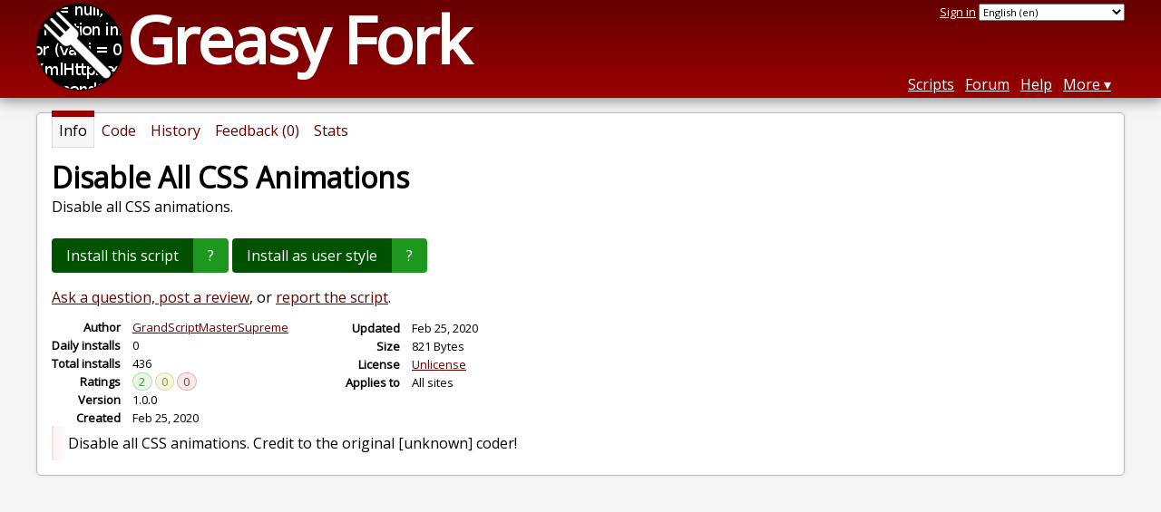

--- FILE ---
content_type: text/html; charset=utf-8
request_url: https://greasyfork.org/en/scripts/396868-disable-all-css-animations?locale_override=1
body_size: 5511
content:


<!DOCTYPE html>
<html lang="en">
<head>
  <title>Disable All CSS Animations</title>
  <meta name="description" value="Disable all CSS animations.">
  <meta name="viewport" content="width=device-width, initial-scale=1">
  
  <script src="/vite/assets/application-BMhopSqR.js" crossorigin="anonymous" type="module"></script><link rel="stylesheet" href="/vite/assets/application-DWPLadu-.css" media="screen" />
    <meta name="csrf-param" content="authenticity_token" />
<meta name="csrf-token" content="O9D1OEkH2Z5-3upvK1d88sJomL2X3m_j1HkO0WKpq9nBynzyW5J3QtIhRyrT1M2AlKFLhYcqyMPGXXVIuIVZ9Q" />
    <meta name="robots" content="noindex">
    <meta name="clckd" content="bf6242cc3039bff31a7815dff8ee247b" />
    <meta name="lhverifycode" content="32dc01246faccb7f5b3cad5016dd5033" />
  <link rel="canonical" href="https://greasyfork.org/en/scripts/396868-disable-all-css-animations">
  <link rel="icon" href="/vite/assets/blacklogo16-DftkYuVe.png">
  <link rel="stylesheet" href="https://fonts.googleapis.com/css?family=Open+Sans&amp;display=swap" media="print" onload="this.media='all'; this.onload=null;">
<noscript><link rel="stylesheet" href="https://fonts.googleapis.com/css?family=Open+Sans&amp;display=swap"></noscript>

    <link rel="alternate" hreflang="x-default" href="/scripts/396868-disable-all-css-animations?locale_override=1">
      <link rel="alternate" hreflang="ar" href="/ar/scripts/396868-disable-all-css-animations?locale_override=1">
      <link rel="alternate" hreflang="be" href="/be/scripts/396868-disable-all-css-animations?locale_override=1">
      <link rel="alternate" hreflang="bg" href="/bg/scripts/396868-disable-all-css-animations?locale_override=1">
      <link rel="alternate" hreflang="ckb" href="/ckb/scripts/396868-disable-all-css-animations?locale_override=1">
      <link rel="alternate" hreflang="cs" href="/cs/scripts/396868-disable-all-css-animations?locale_override=1">
      <link rel="alternate" hreflang="da" href="/da/scripts/396868-disable-all-css-animations?locale_override=1">
      <link rel="alternate" hreflang="de" href="/de/scripts/396868-disable-all-css-animations?locale_override=1">
      <link rel="alternate" hreflang="el" href="/el/scripts/396868-disable-all-css-animations?locale_override=1">
      <link rel="alternate" hreflang="en" href="/en/scripts/396868-disable-all-css-animations?locale_override=1">
      <link rel="alternate" hreflang="eo" href="/eo/scripts/396868-disable-all-css-animations?locale_override=1">
      <link rel="alternate" hreflang="es" href="/es/scripts/396868-disable-all-css-animations?locale_override=1">
      <link rel="alternate" hreflang="es-419" href="/es-419/scripts/396868-disable-all-css-animations?locale_override=1">
      <link rel="alternate" hreflang="fi" href="/fi/scripts/396868-disable-all-css-animations?locale_override=1">
      <link rel="alternate" hreflang="fr" href="/fr/scripts/396868-disable-all-css-animations?locale_override=1">
      <link rel="alternate" hreflang="fr-CA" href="/fr-CA/scripts/396868-disable-all-css-animations?locale_override=1">
      <link rel="alternate" hreflang="he" href="/he/scripts/396868-disable-all-css-animations?locale_override=1">
      <link rel="alternate" hreflang="hr" href="/hr/scripts/396868-disable-all-css-animations?locale_override=1">
      <link rel="alternate" hreflang="hu" href="/hu/scripts/396868-disable-all-css-animations?locale_override=1">
      <link rel="alternate" hreflang="id" href="/id/scripts/396868-disable-all-css-animations?locale_override=1">
      <link rel="alternate" hreflang="it" href="/it/scripts/396868-disable-all-css-animations?locale_override=1">
      <link rel="alternate" hreflang="ja" href="/ja/scripts/396868-disable-all-css-animations?locale_override=1">
      <link rel="alternate" hreflang="ka" href="/ka/scripts/396868-disable-all-css-animations?locale_override=1">
      <link rel="alternate" hreflang="ko" href="/ko/scripts/396868-disable-all-css-animations?locale_override=1">
      <link rel="alternate" hreflang="mr" href="/mr/scripts/396868-disable-all-css-animations?locale_override=1">
      <link rel="alternate" hreflang="nb" href="/nb/scripts/396868-disable-all-css-animations?locale_override=1">
      <link rel="alternate" hreflang="nl" href="/nl/scripts/396868-disable-all-css-animations?locale_override=1">
      <link rel="alternate" hreflang="pl" href="/pl/scripts/396868-disable-all-css-animations?locale_override=1">
      <link rel="alternate" hreflang="pt-BR" href="/pt-BR/scripts/396868-disable-all-css-animations?locale_override=1">
      <link rel="alternate" hreflang="ro" href="/ro/scripts/396868-disable-all-css-animations?locale_override=1">
      <link rel="alternate" hreflang="ru" href="/ru/scripts/396868-disable-all-css-animations?locale_override=1">
      <link rel="alternate" hreflang="sk" href="/sk/scripts/396868-disable-all-css-animations?locale_override=1">
      <link rel="alternate" hreflang="sr" href="/sr/scripts/396868-disable-all-css-animations?locale_override=1">
      <link rel="alternate" hreflang="sv" href="/sv/scripts/396868-disable-all-css-animations?locale_override=1">
      <link rel="alternate" hreflang="th" href="/th/scripts/396868-disable-all-css-animations?locale_override=1">
      <link rel="alternate" hreflang="tr" href="/tr/scripts/396868-disable-all-css-animations?locale_override=1">
      <link rel="alternate" hreflang="uk" href="/uk/scripts/396868-disable-all-css-animations?locale_override=1">
      <link rel="alternate" hreflang="ug" href="/ug/scripts/396868-disable-all-css-animations?locale_override=1">
      <link rel="alternate" hreflang="vi" href="/vi/scripts/396868-disable-all-css-animations?locale_override=1">
      <link rel="alternate" hreflang="zh-CN" href="/zh-CN/scripts/396868-disable-all-css-animations?locale_override=1">
      <link rel="alternate" hreflang="zh-TW" href="/zh-TW/scripts/396868-disable-all-css-animations?locale_override=1">

      <link rel="alternate" type="application/json" href="https://api.greasyfork.org/en/scripts/396868-disable-all-css-animations.json?locale_override=1" >
      <link rel="alternate" type="application/javascript" href="https://api.greasyfork.org/en/scripts/396868-disable-all-css-animations.jsonp?callback=callback&amp;locale_override=1" >

  <link rel="search" href="/en/opensearch.xml?locale_override=1" type="application/opensearchdescription+xml" title="Greasy Fork search" hreflang="en">

    <!-- Global site tag (gtag.js) - Google Analytics -->
    <script async src="https://www.googletagmanager.com/gtag/js?id=G-7NMRNRYW7C"></script>
    <script>
      window.dataLayer = window.dataLayer || [];
      function gtag(){dataLayer.push(arguments);}
      gtag('js', new Date());
      gtag('config', 'G-7NMRNRYW7C', {
        'ad_method': 'ea',
        'ad_method_variant': '',
        'action': 'scripts/show'
      });
    </script>

    <script async src="https://media.ethicalads.io/media/client/ethicalads.min.js" onerror="if (typeof gtag !== 'undefined') { gtag('event', 'EthicalAds placement', { 'ea_campaign_type': '(error)' })};switchToEaFallback()"></script>

    <meta name="twitter:card" content="summary">
  <meta property="og:title" content="Disable All CSS Animations">
  <meta property="og:url" content="https://greasyfork.org/scripts/396868-disable-all-css-animations?locale_override=1">
  <meta property="og:description" content="Disable all CSS animations.">

</head>
<body>

  <header id="main-header">
    <div class="width-constraint">
      <div id="site-name">
        <a href="/en?locale_override=1"><img alt="" width="96" height="96" src="/vite/assets/blacklogo96-CxYTSM_T.png" /></a>
        <div id="site-name-text">
          <h1><a href="/en?locale_override=1">Greasy Fork</a></h1>
        </div>
      </div>
      <div id="site-nav">
        <div id="nav-user-info">
            <span class="sign-in-link"><a rel="nofollow" href="/en/users/sign_in?locale_override=1&amp;return_to=%2Fen%2Fscripts%2F396868%3Flocale_override%3D1">Sign in</a></span>

                      <form class="language-selector" action="/scripts/396868-disable-all-css-animations?locale_override=1">
              <select class="language-selector-locale" name="locale" data-translate-url="https://github.com/greasyfork-org/greasyfork/wiki/Translating-Greasy-Fork">
                    <option data-language-url="/ar/scripts/396868-disable-all-css-animations" value="ar">
                      Arabic (ar)
                    </option>
                    <option data-language-url="/be/scripts/396868-disable-all-css-animations" value="be">
                      Belarusian (be)
                    </option>
                    <option data-language-url="/nb/scripts/396868-disable-all-css-animations" value="nb">
                      Bokmål (nb)
                    </option>
                    <option data-language-url="/bg/scripts/396868-disable-all-css-animations" value="bg">
                      Bulgarian (bg)
                    </option>
                    <option data-language-url="/zh-CN/scripts/396868-disable-all-css-animations" value="zh-CN">
                      Chinese (China) (zh-CN)
                    </option>
                    <option data-language-url="/zh-TW/scripts/396868-disable-all-css-animations" value="zh-TW">
                      Chinese (Taiwan) (zh-TW)
                    </option>
                    <option data-language-url="/hr/scripts/396868-disable-all-css-animations" value="hr">
                      Croatian (hr)
                    </option>
                    <option data-language-url="/cs/scripts/396868-disable-all-css-animations" value="cs">
                      Czech (cs)
                    </option>
                    <option data-language-url="/da/scripts/396868-disable-all-css-animations" value="da">
                      Danish (da)
                    </option>
                    <option data-language-url="/nl/scripts/396868-disable-all-css-animations" value="nl">
                      Dutch (nl)
                    </option>
                    <option data-language-url="/en/scripts/396868-disable-all-css-animations" value="en" selected>
                      English (en)
                    </option>
                    <option data-language-url="/eo/scripts/396868-disable-all-css-animations" value="eo">
                      Esperanto (eo)
                    </option>
                    <option data-language-url="/fi/scripts/396868-disable-all-css-animations" value="fi">
                      Finnish (fi)
                    </option>
                    <option data-language-url="/fr/scripts/396868-disable-all-css-animations" value="fr">
                      French (fr)
                    </option>
                    <option data-language-url="/fr-CA/scripts/396868-disable-all-css-animations" value="fr-CA">
                      French (Canada) (fr-CA)
                    </option>
                    <option data-language-url="/ka/scripts/396868-disable-all-css-animations" value="ka">
                      Georgian (ka)
                    </option>
                    <option data-language-url="/de/scripts/396868-disable-all-css-animations" value="de">
                      German (de)
                    </option>
                    <option data-language-url="/el/scripts/396868-disable-all-css-animations" value="el">
                      Greek (el)
                    </option>
                    <option data-language-url="/he/scripts/396868-disable-all-css-animations" value="he">
                      Hebrew (he)
                    </option>
                    <option data-language-url="/hu/scripts/396868-disable-all-css-animations" value="hu">
                      Hungarian (hu)
                    </option>
                    <option data-language-url="/id/scripts/396868-disable-all-css-animations" value="id">
                      Indonesian (id)
                    </option>
                    <option data-language-url="/it/scripts/396868-disable-all-css-animations" value="it">
                      Italian (it)
                    </option>
                    <option data-language-url="/ja/scripts/396868-disable-all-css-animations" value="ja">
                      Japanese (ja)
                    </option>
                    <option data-language-url="/ko/scripts/396868-disable-all-css-animations" value="ko">
                      Korean (ko)
                    </option>
                    <option data-language-url="/mr/scripts/396868-disable-all-css-animations" value="mr">
                      Marathi (mr)
                    </option>
                    <option data-language-url="/pl/scripts/396868-disable-all-css-animations" value="pl">
                      Polish (pl)
                    </option>
                    <option data-language-url="/pt-BR/scripts/396868-disable-all-css-animations" value="pt-BR">
                      Portuguese (Brazil) (pt-BR)
                    </option>
                    <option data-language-url="/ro/scripts/396868-disable-all-css-animations" value="ro">
                      Romanian (ro)
                    </option>
                    <option data-language-url="/ru/scripts/396868-disable-all-css-animations" value="ru">
                      Russian (ru)
                    </option>
                    <option data-language-url="/sr/scripts/396868-disable-all-css-animations" value="sr">
                      Serbian (sr)
                    </option>
                    <option data-language-url="/sk/scripts/396868-disable-all-css-animations" value="sk">
                      Slovak (sk)
                    </option>
                    <option data-language-url="/es/scripts/396868-disable-all-css-animations" value="es">
                      Spanish (es)
                    </option>
                    <option data-language-url="/es-419/scripts/396868-disable-all-css-animations" value="es-419">
                      Spanish (es-419)
                    </option>
                    <option data-language-url="/sv/scripts/396868-disable-all-css-animations" value="sv">
                      Swedish (sv)
                    </option>
                    <option data-language-url="/th/scripts/396868-disable-all-css-animations" value="th">
                      Thai (th)
                    </option>
                    <option data-language-url="/tr/scripts/396868-disable-all-css-animations" value="tr">
                      Turkish (tr)
                    </option>
                    <option data-language-url="/ug/scripts/396868-disable-all-css-animations" value="ug">
                      Uighur (ug)
                    </option>
                    <option data-language-url="/uk/scripts/396868-disable-all-css-animations" value="uk">
                      Ukrainian (uk)
                    </option>
                    <option data-language-url="/vi/scripts/396868-disable-all-css-animations" value="vi">
                      Vietnamese (vi)
                    </option>
                    <option data-language-url="/ckb/scripts/396868-disable-all-css-animations" value="ckb">
                      کوردیی ناوەندی (ckb)
                    </option>
                <option value="help">Help us translate!</option>
              </select><input class="language-selector-submit" type="submit" value="→">
            </form>

        </div>
        <nav>
          <li class="scripts-index-link"><a href="/en/scripts?locale_override=1">Scripts</a></li>
            <li class="forum-link"><a href="/en/discussions?locale_override=1">Forum</a></li>
          <li class="help-link"><a href="/en/help?locale_override=1">Help</a></li>
          <li class="with-submenu">
            <a href="#" onclick="return false">More</a>
            <nav>
              <li><a href="/en/search?locale_override=1">Advanced search</a></li>
              <li><a href="/en/users?locale_override=1">User list</a></li>
              <li><a href="/en/scripts/libraries?locale_override=1">Libraries</a></li>
              <li><a href="/en/moderator_actions?locale_override=1">Moderator log</a></li>
            </nav>
          </li>
        </nav>
      </div>

      <div id="mobile-nav">
        <div class="mobile-nav-opener">☰</div>
        <nav class="collapsed">
          <li class="scripts-index-link"><a href="/en/scripts?locale_override=1">Scripts</a></li>
          <li class="forum-link"><a href="/en/discussions?locale_override=1">Forum</a></li>
          <li class="help-link"><a href="/en/help?locale_override=1">Help</a></li>
          <li><a href="/en/search?locale_override=1">Advanced search</a></li>
          <li><a href="/en/users?locale_override=1">User list</a></li>
          <li><a href="/en/scripts/libraries?locale_override=1">Libraries</a></li>
          <li><a href="/en/moderator_actions?locale_override=1">Moderator log</a></li>
            <li class="multi-link-nav">
              <span class="sign-in-link"><a rel="nofollow" href="/en/users/sign_in?locale_override=1&amp;return_to=%2Fen%2Fscripts%2F396868%3Flocale_override%3D1">Sign in</a></span>
            </li>
          <li>            <form class="language-selector" action="/scripts/396868-disable-all-css-animations?locale_override=1">
              <select class="language-selector-locale" name="locale" data-translate-url="https://github.com/greasyfork-org/greasyfork/wiki/Translating-Greasy-Fork">
                    <option data-language-url="/ar/scripts/396868-disable-all-css-animations" value="ar">
                      Arabic (ar)
                    </option>
                    <option data-language-url="/be/scripts/396868-disable-all-css-animations" value="be">
                      Belarusian (be)
                    </option>
                    <option data-language-url="/nb/scripts/396868-disable-all-css-animations" value="nb">
                      Bokmål (nb)
                    </option>
                    <option data-language-url="/bg/scripts/396868-disable-all-css-animations" value="bg">
                      Bulgarian (bg)
                    </option>
                    <option data-language-url="/zh-CN/scripts/396868-disable-all-css-animations" value="zh-CN">
                      Chinese (China) (zh-CN)
                    </option>
                    <option data-language-url="/zh-TW/scripts/396868-disable-all-css-animations" value="zh-TW">
                      Chinese (Taiwan) (zh-TW)
                    </option>
                    <option data-language-url="/hr/scripts/396868-disable-all-css-animations" value="hr">
                      Croatian (hr)
                    </option>
                    <option data-language-url="/cs/scripts/396868-disable-all-css-animations" value="cs">
                      Czech (cs)
                    </option>
                    <option data-language-url="/da/scripts/396868-disable-all-css-animations" value="da">
                      Danish (da)
                    </option>
                    <option data-language-url="/nl/scripts/396868-disable-all-css-animations" value="nl">
                      Dutch (nl)
                    </option>
                    <option data-language-url="/en/scripts/396868-disable-all-css-animations" value="en" selected>
                      English (en)
                    </option>
                    <option data-language-url="/eo/scripts/396868-disable-all-css-animations" value="eo">
                      Esperanto (eo)
                    </option>
                    <option data-language-url="/fi/scripts/396868-disable-all-css-animations" value="fi">
                      Finnish (fi)
                    </option>
                    <option data-language-url="/fr/scripts/396868-disable-all-css-animations" value="fr">
                      French (fr)
                    </option>
                    <option data-language-url="/fr-CA/scripts/396868-disable-all-css-animations" value="fr-CA">
                      French (Canada) (fr-CA)
                    </option>
                    <option data-language-url="/ka/scripts/396868-disable-all-css-animations" value="ka">
                      Georgian (ka)
                    </option>
                    <option data-language-url="/de/scripts/396868-disable-all-css-animations" value="de">
                      German (de)
                    </option>
                    <option data-language-url="/el/scripts/396868-disable-all-css-animations" value="el">
                      Greek (el)
                    </option>
                    <option data-language-url="/he/scripts/396868-disable-all-css-animations" value="he">
                      Hebrew (he)
                    </option>
                    <option data-language-url="/hu/scripts/396868-disable-all-css-animations" value="hu">
                      Hungarian (hu)
                    </option>
                    <option data-language-url="/id/scripts/396868-disable-all-css-animations" value="id">
                      Indonesian (id)
                    </option>
                    <option data-language-url="/it/scripts/396868-disable-all-css-animations" value="it">
                      Italian (it)
                    </option>
                    <option data-language-url="/ja/scripts/396868-disable-all-css-animations" value="ja">
                      Japanese (ja)
                    </option>
                    <option data-language-url="/ko/scripts/396868-disable-all-css-animations" value="ko">
                      Korean (ko)
                    </option>
                    <option data-language-url="/mr/scripts/396868-disable-all-css-animations" value="mr">
                      Marathi (mr)
                    </option>
                    <option data-language-url="/pl/scripts/396868-disable-all-css-animations" value="pl">
                      Polish (pl)
                    </option>
                    <option data-language-url="/pt-BR/scripts/396868-disable-all-css-animations" value="pt-BR">
                      Portuguese (Brazil) (pt-BR)
                    </option>
                    <option data-language-url="/ro/scripts/396868-disable-all-css-animations" value="ro">
                      Romanian (ro)
                    </option>
                    <option data-language-url="/ru/scripts/396868-disable-all-css-animations" value="ru">
                      Russian (ru)
                    </option>
                    <option data-language-url="/sr/scripts/396868-disable-all-css-animations" value="sr">
                      Serbian (sr)
                    </option>
                    <option data-language-url="/sk/scripts/396868-disable-all-css-animations" value="sk">
                      Slovak (sk)
                    </option>
                    <option data-language-url="/es/scripts/396868-disable-all-css-animations" value="es">
                      Spanish (es)
                    </option>
                    <option data-language-url="/es-419/scripts/396868-disable-all-css-animations" value="es-419">
                      Spanish (es-419)
                    </option>
                    <option data-language-url="/sv/scripts/396868-disable-all-css-animations" value="sv">
                      Swedish (sv)
                    </option>
                    <option data-language-url="/th/scripts/396868-disable-all-css-animations" value="th">
                      Thai (th)
                    </option>
                    <option data-language-url="/tr/scripts/396868-disable-all-css-animations" value="tr">
                      Turkish (tr)
                    </option>
                    <option data-language-url="/ug/scripts/396868-disable-all-css-animations" value="ug">
                      Uighur (ug)
                    </option>
                    <option data-language-url="/uk/scripts/396868-disable-all-css-animations" value="uk">
                      Ukrainian (uk)
                    </option>
                    <option data-language-url="/vi/scripts/396868-disable-all-css-animations" value="vi">
                      Vietnamese (vi)
                    </option>
                    <option data-language-url="/ckb/scripts/396868-disable-all-css-animations" value="ckb">
                      کوردیی ناوەندی (ckb)
                    </option>
                <option value="help">Help us translate!</option>
              </select><input class="language-selector-submit" type="submit" value="→">
            </form>
</li>
        </nav>
      </div>

      <script>
        /* submit is handled by js if enabled */
        document.querySelectorAll(".language-selector-submit").forEach((lss) => { lss.style.display = "none" })
      </script>
    </div>
  </header>

  <div class="width-constraint">

      <section id="script-info">
    <ul id="script-links" class="tabs">
      <li class="current"><span>Info</span></li>
      <li><a href="/en/scripts/396868-disable-all-css-animations/code?locale_override=1"><span>Code</span></a></li>
      <li><a href="/en/scripts/396868-disable-all-css-animations/versions?locale_override=1"><span>History</span></a></li>
      <li><a href="/en/scripts/396868-disable-all-css-animations/feedback?locale_override=1"><span>Feedback (0)</span></a></li>
      <li><a href="/en/scripts/396868-disable-all-css-animations/stats?locale_override=1"><span>Stats</span></a></li>
    </ul>
    <header>
      <h2>Disable All CSS Animations</h2>
      <p id="script-description" class="script-description">Disable all CSS animations.</p>
    </header>
    <div id="script-content">
      

      <div id="install-area">
            
<a class="install-link" data-install-format="js" data-ping-url="/scripts/396868/install-ping" data-post-install-url="https://greasyfork.org/en/scripts/396868-disable-all-css-animations/post-install?locale_override=1" data-ip-address="3.145.106.218" data-script-id="396868" data-ping-key="017a2551cf29d5330aae5b22a15e33ce0d9600a3" data-is-previous-version="false" data-previous-version-warning="This is not the latest version of this script. If you install it, you will never be updated to a newer version. Install anyway?" rel="nofollow" data-script-name="Disable All CSS Animations" data-script-namespace="url(http://www.w3.org/1999/xhtml);" data-script-version="1.0.0" data-update-label="Update to version 1.0.0" data-downgrade-label="Downgrade to version 1.0.0" data-reinstall-label="Reinstall version 1.0.0" href="https://update.greasyfork.org/scripts/396868/Disable%20All%20CSS%20Animations.user.js">Install this script</a><a class="install-help-link" title="How to install" rel="nofollow" href="/en/help/installing-user-scripts?locale_override=1">?</a>
          
<a class="install-link" data-install-format="css" data-ping-url="/scripts/396868/install-ping" data-post-install-url="https://greasyfork.org/en/scripts/396868-disable-all-css-animations/post-install?locale_override=1" data-ip-address="3.145.106.218" data-script-id="396868" data-ping-key="017a2551cf29d5330aae5b22a15e33ce0d9600a3" data-is-previous-version="false" data-previous-version-warning="This is not the latest version of this script. If you install it, you will never be updated to a newer version. Install anyway?" rel="nofollow" data-script-name="Disable All CSS Animations" data-script-namespace="url(http://www.w3.org/1999/xhtml);" data-script-version="1.0.0" data-update-label="Update to version 1.0.0" data-downgrade-label="Downgrade to version 1.0.0" data-reinstall-label="Reinstall version 1.0.0" href="https://update.greasyfork.org/scripts/396868/Disable%20All%20CSS%20Animations.user.css">Install as user style</a><a class="install-help-link" title="How to install" rel="nofollow" href="/en/help/installing-user-styles?locale_override=1">?</a>
      </div>



<dialog id="installation-instructions-modal-js" class="modal" closedby="any">
  <header class="modal__header" aria-labelledby="installation-instructions-modal-title">
    <h3 class="modal__title" id="installation-instructions-modal-title">
      How to install
    </h3>
    <button class="modal__close modal__cancel" aria-label="Close modal"></button>
  </header>
  <main class="modal__content" id="installation-instructions-modal-content">
    <p class="installation-instructions-modal-content-firefox">
      You will need to install an extension such as <a target="tampermonkey" href="https://addons.mozilla.org/firefox/addon/tampermonkey/">Tampermonkey</a>, <a target="greasemonkey" href="https://addons.mozilla.org/firefox/addon/greasemonkey/">Greasemonkey</a> or <a target="violentmonkey" href="https://addons.mozilla.org/firefox/addon/violentmonkey/">Violentmonkey</a> to install this script.
    </p>
    <p class="installation-instructions-modal-content-chrome">
      You will need to install an extension such as <a target="tampermonkey" href="https://chrome.google.com/webstore/detail/tampermonkey/dhdgffkkebhmkfjojejmpbldmpobfkfo">Tampermonkey</a> to install this script.
    </p>
    <p class="installation-instructions-modal-content-opera">
      You will need to install an extension such as <a target="tampermonkey" href="https://addons.opera.com/extensions/details/tampermonkey-beta/">Tampermonkey</a> or <a target="violentmonkey" href="https://violentmonkey.github.io/get-it/">Violentmonkey</a> to install this script.
    </p>
    <p class="installation-instructions-modal-content-safari">
      You will need to install an extension such as <a target="tampermonkey" href="https://www.tampermonkey.net/?browser=safari">Tampermonkey</a> or <a target="Userscripts" href="https://apps.apple.com/app/userscripts/id1463298887">Userscripts</a> to install this script.
    </p>
    <p class="installation-instructions-modal-content-edge">
      You will need to install an extension such as <a target="tampermonkey" href="https://microsoftedge.microsoft.com/addons/detail/tampermonkey/iikmkjmpaadaobahmlepeloendndfphd">Tampermonkey</a> to install this script.
    </p>
    <p class="installation-instructions-modal-content-other">
      You will need to install a user script manager extension to install this script.
    </p>
    
<div class="ad ad-rb ">
    <a target="_blank" href="https://roxybrowser.com/?code=greasyfork"><img src="/vite/assets/banner-Do2PZy2O.png" /></a>
</div>
    <p class="installation-instructions-modal-content-bypass">
      <a href="#">(I already have a user script manager, let me install it!)</a>
    </p>
  </main>
  <footer class="modal__footer">
    <button class="modal__btn modal__cancel">
      OK
    </button>
  </footer>
</dialog>

<dialog id="installation-instructions-modal-css" class="modal" closedby="any">
  <header class="modal__header" aria-labelledby="installation-instructions-modal-title">
    <h3 class="modal__title" id="installation-instructions-modal-title">
      How to install
    </h3>
    <button class="modal__close modal__cancel" aria-label="Close modal"></button>
  </header>
  <main class="modal__content" id="installation-instructions-modal-content">
    <p class="installation-instructions-modal-content-firefox">
      You will need to install an extension such as <a target="stylus" href="https://addons.mozilla.org/firefox/addon/styl-us/">Stylus</a> to install this style.
    </p>
    <p class="installation-instructions-modal-content-chrome">
      You will need to install an extension such as <a target="stylus" href="https://chrome.google.com/webstore/detail/stylus/clngdbkpkpeebahjckkjfobafhncgmne">Stylus</a> to install this style.
    </p>
    <p class="installation-instructions-modal-content-opera">
      You will need to install an extension such as <a target="stylus" href="https://addons.opera.com/extensions/details/stylus/">Stylus</a> to install this style.
    </p>
    <p class="installation-instructions-modal-content-safari">
      You will need to install a user style manager extension to install this style.
    </p>
    <p class="installation-instructions-modal-content-edge">
      You will need to install a user style manager extension to install this style.
    </p>
    <p class="installation-instructions-modal-content-other">
      You will need to install a user style manager extension to install this style.
    </p>
    <p class="installation-instructions-modal-content-bypass">
      <a href="#">(I already have a user style manager, let me install it!)</a>
    </p>
  </main>
  <footer class="modal__footer">
    <button class="modal__btn modal__cancel">
      OK
    </button>
  </footer>
</dialog>



  <div class="ad ad-ea" id="script-show-info-ad">
    <div class="ad-content">
        <div id="script-show-ea-image" class="flat ethical-ads adaptive" data-ea-publisher="greasyfork" data-ea-type="text-only-large-v1"></div>
    </div>
  </div>


  



<div id="script-feedback-suggestion">
    <a rel="nofollow" href="/en/scripts/396868-disable-all-css-animations/feedback?locale_override=1#post-discussion">Ask a question, post a review</a>, or <a rel="nofollow" href="/en/reports/new?item_class=script&amp;item_id=396868&amp;locale_override=1">report the script</a>.
</div>


<div class="script-meta-block">
  <dl id="script-stats" class="inline-script-stats">
    <dt class="script-show-author"><span>Author</span></dt>
    <dd class="script-show-author"><span><a href="/en/users/93201-grandscriptmastersupreme?locale_override=1">GrandScriptMasterSupreme</a></span></dd>
    <dt class="script-show-daily-installs"><span>Daily installs</span></dt>
    <dd class="script-show-daily-installs"><span>0</span></dd>
    <dt class="script-show-total-installs"><span>Total installs</span></dt>
    <dd class="script-show-total-installs"><span>436</span></dd>
    <dt class="script-list-ratings"><span>Ratings</span></dt>
    <dd class="script-list-ratings"><span>
<span class="good-rating-count" title="Number of people who rated it Good or added it to favorites.">2</span>
<span class="ok-rating-count" title="Number of people who rated it OK.">0</span>
<span class="bad-rating-count" title="Number of people who rated it Bad.">0</span>
</span></dd>
    <dt class="script-show-version"><span>Version</span></dt>
    <dd class="script-show-version"><span>1.0.0</span></dd>
    <dt class="script-show-created-date"><span>Created</span></dt>
    <dd class="script-show-created-date"><span><relative-time datetime="2020-02-25T10:14:27+00:00" prefix="">2020-02-25</relative-time></span></dd>
    <dt class="script-show-updated-date"><span>Updated</span></dt>
    <dd class="script-show-updated-date"><span><relative-time datetime="2020-02-25T10:14:26+00:00" prefix="">2020-02-25</relative-time></span></dd>
    <dt class="script-show-code-size"><span>Size</span></dt>
    <dd class="script-show-code-size"><span>821 Bytes</span></dd>
    <dt class="script-show-license"><span>License</span></dt>
    <dd class="script-show-license"><span><a title="The Unlicense" href="https://spdx.org/licenses/Unlicense.html">Unlicense</a></span></dd>
      <dt class="script-show-applies-to"><span>Applies to</span></dt>
      <dd class="script-show-applies-to">
          All sites
      </dd>
  </dl>
</div>

  <div id="additional-info" class="user-content"  lang="en">
    <p>Disable all CSS animations.  Credit to the original [unknown] coder!</p>
    

  </div>

    </div>
  </section>


    
  </div>

    <script>
      (function (d) {
      window.rum = {key: '29razx6j'};
      var script = d.createElement('script');
      script.src = 'https://cdn.perfops.net/rom3/rom3.min.js';
      script.type = 'text/javascript';
      script.defer = true;
      script.async = true;
      d.getElementsByTagName('head')[0].appendChild(script);
      })(document);
    </script>
<script defer src="https://static.cloudflareinsights.com/beacon.min.js/vcd15cbe7772f49c399c6a5babf22c1241717689176015" integrity="sha512-ZpsOmlRQV6y907TI0dKBHq9Md29nnaEIPlkf84rnaERnq6zvWvPUqr2ft8M1aS28oN72PdrCzSjY4U6VaAw1EQ==" data-cf-beacon='{"version":"2024.11.0","token":"3b2c78865ea34bf4ad258da879f720f8","r":1,"server_timing":{"name":{"cfCacheStatus":true,"cfEdge":true,"cfExtPri":true,"cfL4":true,"cfOrigin":true,"cfSpeedBrain":true},"location_startswith":null}}' crossorigin="anonymous"></script>
</body>
</html>

